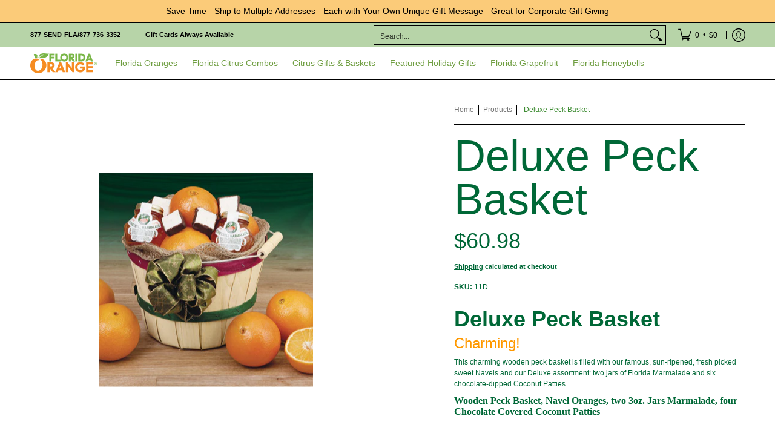

--- FILE ---
content_type: text/javascript; charset=utf-8
request_url: https://floridaorange.com/products/orange-citrus-alligator-1.js
body_size: -394
content:
{"id":7426228781234,"title":"Orange Citrus Alligator (1 Alligator)","handle":"orange-citrus-alligator-1","description":"","published_at":"2022-08-26T12:47:15-04:00","created_at":"2022-08-26T12:47:14-04:00","vendor":"FloridaOrange®","type":"Add On","tags":["Add On"],"price":599,"price_min":599,"price_max":599,"available":true,"price_varies":false,"compare_at_price":null,"compare_at_price_min":0,"compare_at_price_max":0,"compare_at_price_varies":false,"variants":[{"id":42305666318514,"title":"Default Title","option1":"Default Title","option2":null,"option3":null,"sku":"JJEL1","requires_shipping":true,"taxable":true,"featured_image":null,"available":true,"name":"Orange Citrus Alligator (1 Alligator)","public_title":null,"options":["Default Title"],"price":599,"weight":0,"compare_at_price":null,"inventory_management":"shopify","barcode":"","requires_selling_plan":false,"selling_plan_allocations":[]}],"images":["\/\/cdn.shopify.com\/s\/files\/1\/0244\/8959\/0839\/products\/JJEL1-OrangeJellyAlligator.jpg?v=1667054237"],"featured_image":"\/\/cdn.shopify.com\/s\/files\/1\/0244\/8959\/0839\/products\/JJEL1-OrangeJellyAlligator.jpg?v=1667054237","options":[{"name":"Title","position":1,"values":["Default Title"]}],"url":"\/products\/orange-citrus-alligator-1","media":[{"alt":"JJEL1-OrangeJellyAlligator","id":26875873788082,"position":1,"preview_image":{"aspect_ratio":1.208,"height":828,"width":1000,"src":"https:\/\/cdn.shopify.com\/s\/files\/1\/0244\/8959\/0839\/products\/JJEL1-OrangeJellyAlligator.jpg?v=1667054237"},"aspect_ratio":1.208,"height":828,"media_type":"image","src":"https:\/\/cdn.shopify.com\/s\/files\/1\/0244\/8959\/0839\/products\/JJEL1-OrangeJellyAlligator.jpg?v=1667054237","width":1000}],"requires_selling_plan":false,"selling_plan_groups":[]}

--- FILE ---
content_type: text/javascript; charset=utf-8
request_url: https://floridaorange.com/products/fudge-alligators-2.js
body_size: 443
content:
{"id":7426207187122,"title":"Fudge Alligators (2 Alligators)","handle":"fudge-alligators-2","description":"\u003cp class=\"p1\" data-mce-fragment=\"1\"\u003e\u003cspan style=\"color: rgb(0, 104, 55);\"\u003eAdd a Gator! Make it Deluxe! Two adorable, 3 oz. solid chocolate fudge alligators can be added to any fruit gift for only $14.99\u003c\/span\u003e\u003c\/p\u003e","published_at":"2022-12-17T15:30:23-05:00","created_at":"2022-08-26T12:29:46-04:00","vendor":"FloridaOrange®","type":"Add On","tags":["Add On"],"price":1499,"price_min":1499,"price_max":1499,"available":true,"price_varies":false,"compare_at_price":null,"compare_at_price_min":0,"compare_at_price_max":0,"compare_at_price_varies":false,"variants":[{"id":42305477148850,"title":"Default Title","option1":"Default Title","option2":null,"option3":null,"sku":"JGAT1","requires_shipping":false,"taxable":false,"featured_image":null,"available":true,"name":"Fudge Alligators (2 Alligators)","public_title":null,"options":["Default Title"],"price":1499,"weight":4536,"compare_at_price":null,"inventory_management":"shopify","barcode":"","requires_selling_plan":false,"selling_plan_allocations":[]}],"images":["\/\/cdn.shopify.com\/s\/files\/1\/0244\/8959\/0839\/products\/JGATWEB-Chocolatealligators2022-Copy.jpg?v=1671377508","\/\/cdn.shopify.com\/s\/files\/1\/0244\/8959\/0839\/products\/JGATPackaging-ChocolateAlligator-Copy.jpg?v=1671377508"],"featured_image":"\/\/cdn.shopify.com\/s\/files\/1\/0244\/8959\/0839\/products\/JGATWEB-Chocolatealligators2022-Copy.jpg?v=1671377508","options":[{"name":"Title","position":1,"values":["Default Title"]}],"url":"\/products\/fudge-alligators-2","media":[{"alt":null,"id":27208015249586,"position":1,"preview_image":{"aspect_ratio":0.956,"height":615,"width":588,"src":"https:\/\/cdn.shopify.com\/s\/files\/1\/0244\/8959\/0839\/products\/JGATWEB-Chocolatealligators2022-Copy.jpg?v=1671377508"},"aspect_ratio":0.956,"height":615,"media_type":"image","src":"https:\/\/cdn.shopify.com\/s\/files\/1\/0244\/8959\/0839\/products\/JGATWEB-Chocolatealligators2022-Copy.jpg?v=1671377508","width":588},{"alt":null,"id":27208014790834,"position":2,"preview_image":{"aspect_ratio":1.333,"height":480,"width":640,"src":"https:\/\/cdn.shopify.com\/s\/files\/1\/0244\/8959\/0839\/products\/JGATPackaging-ChocolateAlligator-Copy.jpg?v=1671377508"},"aspect_ratio":1.333,"height":480,"media_type":"image","src":"https:\/\/cdn.shopify.com\/s\/files\/1\/0244\/8959\/0839\/products\/JGATPackaging-ChocolateAlligator-Copy.jpg?v=1671377508","width":640}],"requires_selling_plan":false,"selling_plan_groups":[]}

--- FILE ---
content_type: text/javascript
request_url: https://floridaorange.com/cdn/shop/t/40/assets/script.custom.js?v=151573428181018681401754336366
body_size: -769
content:
//# sourceMappingURL=/cdn/shop/t/40/assets/script.custom.js.map?v=151573428181018681401754336366
